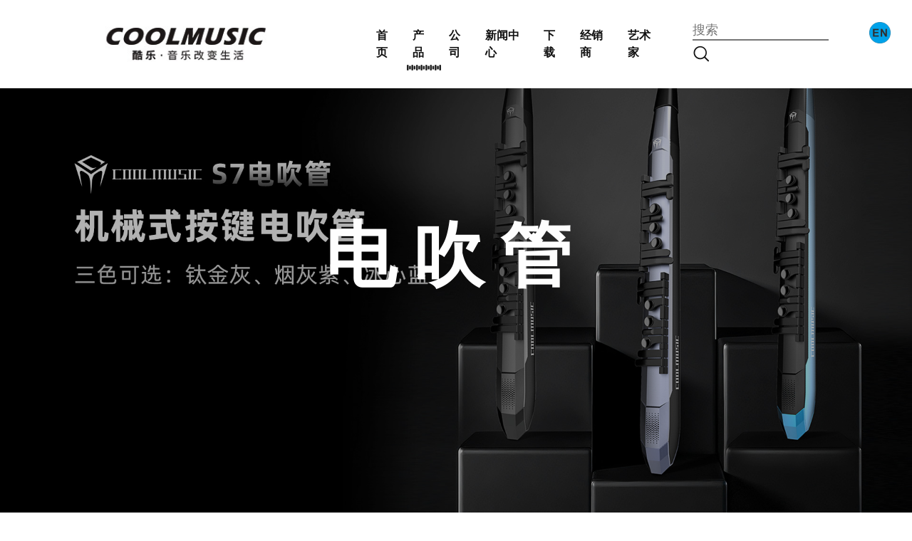

--- FILE ---
content_type: text/html; charset=utf-8
request_url: https://www.cool-music.cn/lists/62.html
body_size: 3700
content:
<!DOCTYPE html>
<html lang="en">
<head>
	<meta charset="UTF-8">
	<meta name="viewport" content="width=device-width, initial-scale=1.0">
	<meta name="author" content="GEEKE|http://www.geekeweb.com/">
	<title>电吹管 - 酷乐科技有限公司	</title>
	<meta name="keywords" content="酷乐科技有限公司" />
	<meta name="description" content="酷乐科技有限公司" />
	<link rel="stylesheet" href="/public/static/modules/cms/css/bootstrap.css">
	<link rel="stylesheet" href="/public/static/modules/cms/css/animate.min.css">
	<link rel="stylesheet" href="/public/static/modules/cms/css/swiper.min.css">
	

	<link rel="stylesheet" href="/public/static/modules/cms/css/style.css?v=3">
	<link rel="stylesheet" href="/public/static/modules/cms/font/iconfont.css">


</head>
<body>

<header class="header m_nav">
	<div class="container1700  in-nav">
		<div class="  nav-bar-width">
			<nav class="navbar navbar-expand-lg navbar-light ">

								<a title="" class="navbar-brand" href="/">
					<img src="/cn/public/uploads/images/20210929/b321ad8f0c646f09d6bbc8611d6fe89f.jpg" alt="LOGO" class="img-fluid">
				</a>
				

				<button class="navbar-toggler" type="button" data-toggle="collapse" data-target="#navbarContent"
						aria-controls="navbarSupportedContent" aria-expanded="false" aria-label="Toggle navigation">
					<span class="navbar-toggler-icon"></span>
				</button>
				<div class="collapse navbar-collapse " id="navbarContent">
					<ul class="navbar-nav">
						<li class="nav-item   px-xl-4  mynav-item">
							<a title="Home" class="nav-link " href="/">首页</a>
						</li>

												<li class="nav-item  active  px-xl-4 mynav-item">
							<a title="产品" class="nav-link "  href="javascript:;" >
								产品							</a>

														<div class="ul_item">

								<ul>


																		<li><a href="/lists/51.html">音响</a>
										<ol>

																						<li><a href="/lists/51.html ">弹唱音箱 <i
													class="iconfont icon-youjiantoubeifen3"></i></a></li>
																						<li><a href="/lists/52.html ">电鼓音箱 <i
													class="iconfont icon-youjiantoubeifen3"></i></a></li>
																						<li><a href="/lists/53.html ">电吉他音箱 <i
													class="iconfont icon-youjiantoubeifen3"></i></a></li>
																						<li><a href="/lists/54.html ">综合音箱 <i
													class="iconfont icon-youjiantoubeifen3"></i></a></li>
																						<li><a href="/lists/55.html ">贝斯音箱 <i
													class="iconfont icon-youjiantoubeifen3"></i></a></li>
																						

										</ol>
									</li>
																		<li><a href="/lists/61.html">乐器</a>
										<ol>

																						<li><a href="/lists/61.html ">电鼓 <i
													class="iconfont icon-youjiantoubeifen3"></i></a></li>
																						<li><a href="/lists/62.html ">电吹管 <i
													class="iconfont icon-youjiantoubeifen3"></i></a></li>
																						<li><a href="/lists/82.html ">折叠钢琴 <i
													class="iconfont icon-youjiantoubeifen3"></i></a></li>
																						

										</ol>
									</li>
																		<li><a href="/lists/56.html">效果器</a>
										<ol>

																						<li><a href="/lists/56.html ">数字效果器 <i
													class="iconfont icon-youjiantoubeifen3"></i></a></li>
																						<li><a href="/lists/57.html ">模拟效果器 <i
													class="iconfont icon-youjiantoubeifen3"></i></a></li>
																						

										</ol>
									</li>
																		<li><a href="/lists/59.html">配件</a>
										<ol>

																						<li><a href="https://www.cool-music.cn/lists/59.html ">音频线 <i
													class="iconfont icon-youjiantoubeifen3"></i></a></li>
																						<li><a href="/lists/60.html ">话筒 <i
													class="iconfont icon-youjiantoubeifen3"></i></a></li>
																						

										</ol>
									</li>
																		

								</ul>

							</div>


							

						</li>

												<li class="nav-item  px-xl-4 mynav-item">
							<a title="公司" class="nav-link " href="/lists/2.html">
								公司							</a>

							

						</li>

												<li class="nav-item  px-xl-4 mynav-item">
							<a title="新闻中心" class="nav-link " href="/lists/3.html">
								新闻中心							</a>

							

						</li>

												<li class="nav-item  px-xl-4 mynav-item">
							<a title="下载" class="nav-link " href="/lists/27.html">
								下载							</a>

							

						</li>

												<li class="nav-item  px-xl-4 mynav-item">
							<a title="经销商" class="nav-link " href="/lists/77.html">
								经销商							</a>

							

						</li>

												<li class="nav-item  px-xl-4 mynav-item">
							<a title="艺术家" class="nav-link " href="/lists/80.html">
								艺术家							</a>

							

						</li>

												

					</ul>


					<div class="nav-icon">
						<ul>
							<li class="search-li">

								<form action="/search.html" method="get" id="search_form">
									<div class="search-input">
										<input type="text" placeholder="搜索"  name="keyword"  onfocus="if(this.value==defaultValue)this.value=''"  onblur="if(this.value=='')this.value=defaultValue">
										<i class="iconfont icon-sousuo " onclick="document:search_form.submit();"></i>
									</div>

								</form>


							</li>

							<li><a href="//coolmusic-tech.com/"><img  src="/public/static/modules/cms/images/en-icon.png" style="width: 30px"></a></li>

						</ul>
					</div>


				</div>
			</nav>
		</div>

	</div>
</header>


<style>
    .sub-title {
         position: relative;
        width: 100%;
        z-index: 99;
    }

    .sticky1 {
        top: 102px;
        position: fixed;

    }

    @media (max-width: 767px) and (min-width: 300px) {
        .sub-title {
            position: relative;
            /*position: absolute;*/
            /*top: 100%;*/
            /*left: 50%;*/
            /*transform: translateX(-50%);*/
            width: 100%;
            z-index: 99;
        }

        .sticky1 {
             top: 125px;
            position: fixed;

        }
    }
</style>

<section class="banner-item">
    <div class="img">
        <img src="/public/uploads/images/20250731/cf5d48605e8cb574f88cdd7f2091d503.jpg" width="100%" alt="" class="img-fluid">
        <div class="txt">
           <h5 class=" animated fadeInUp" style="visibility: visible; animation-delay: .8s; animation-name: fadeInUp;">电吹管</h5>
        </div>
        
    </div>
</section>


<section class="banner-item" >
    
   
    <div class="" >
       
       <a href="https://www.coolmusic-tech.com.cn/shows/61/90.html">
       <!-- <div class="img2">-->
       <!--     <img src="/public/uploads/images/20250731/cf5d48605e8cb574f88cdd7f2091d503.jpg" width="100%" alt="电吹管" class="img-fluid" >-->
       <!--     <div class="txt">-->
                
       <!--     </div>-->
            
       <!--</div>-->
       </a>
        <section class="sub-title">
            <div class="container1400">
                <ul>
        
                                        <li><a href="/lists/61.html"   id="pro-1">电鼓</a></li>
                                        <li><a href="/lists/62.html"   class="active"  id="pro-1">电吹管</a></li>
                                        <li><a href="/lists/82.html"   id="pro-1">折叠钢琴</a></li>
                                        
                </ul>
            </div>
        </section>
    </div>
</section>

<!-- container - start -->
<!--<section class="sub-title">-->
<!--    <div class="container1400">-->
<!--        <ul>-->

<!--            -->
<!--            -->
<!--            <li><a href="/lists/61.html"   id="pro-1">电鼓</a></li>-->
<!--            -->
<!--            <li><a href="/lists/62.html"   class="active"  id="pro-1">电吹管</a></li>-->
<!--            -->
<!--            <li><a href="/lists/82.html"   id="pro-1">折叠钢琴</a></li>-->
<!--            -->
<!--            -->
<!--        </ul>-->
<!--    </div>-->
<!--</section>-->



<section class="pro-list">
    <div class="container1400">
        <ul>


                        <li class="pro-1">
                <div class="box">
                    <div class="list">
                        <div class="left">
                            <h5>S7电吹管</h5>
                            <p>型号:S7

音色数量：68个（可更新扩充）

充电方式:Type-c

电池类别:锂聚合物电池2600mAh

传感器:气压传感器、技巧控制器

工作时长:6小时

MIDI接口：五芯MIDI、USB MIDI、蓝牙MIDI

音频接口:3.5mm耳机输出、6.35mm音频输出

扬 声 器：5W高解析声学扬声器

配件：以S7配件清单为准

尺寸:620*65*55(mm)

重量:600g（含吹嘴盖）

零售价:4500元
</p>
                            <div class="btn-a">
                                    <a href="/shows/62/113.html">探索更多</a>
                            </div>
                        </div>
                        <div class="right">
                            <div class="img">
                                <img src="/public/uploads/images/20250731/cf5d48605e8cb574f88cdd7f2091d503.jpg" width="100%" alt="S7电吹管" class="img-fluid">
                            </div>
                        </div>
                    </div>
                </div>
            </li>
            
                        

        </ul>
    </div>
</section>



<!-- container - end  -->


<footer>
	<div class="container1400">
		<div class="list">
			<div class="left">
				<ul class="footer-ul">
					<li>产品
						<ul class="sub-ul">
														<li><a href="/lists/51.html">音响</a></li>
														<li><a href="/lists/61.html">乐器</a></li>
														<li><a href="/lists/56.html">效果器</a></li>
														<li><a href="/lists/59.html">配件</a></li>
														
						</ul>
					</li>
					<li>公司
						<ul class="sub-ul">
							<li><a href="/lists/2.html">公司简介</a></li>
							<li><a href="/lists/2.html">重要课程</a></li>
							<li><a href="/lists/2.html">联系我们</a></li>
							<li><a href="/lists/2.html">商业合作</a></li>
							<li><a href="/lists/3.html">新闻中心</a></li>
						</ul>
					</li>
					<li>下载
						<ul class="sub-ul">
														<li><a href="/lists/27.html">下载</a></li>
														
						</ul>
					</li>
				</ul>
			</div>
			<div class="right">
				<div class="box">
					<h5>社区</h5>
					<ul>
						<li><a href="javascript:;"><img src="/public/static/modules/cms/images/icon-1.png" alt=""></a></li>
						<li><a href="javascript:;"><img src="/public/static/modules/cms/images/icon-2.png" alt=""></a></li>
						<li><a href="javascript:;"><img src="/public/static/modules/cms/images/icon-3.png" alt=""></a></li>
						<li><a href="javascript:;"><img src="/public/static/modules/cms/images/icon-4.png" alt=""></a></li>
					</ul>
					<div class="input">
						<form method="post" action="/formguide/index/post.html" id="emailsubmit">
							<input type="hidden" name="__token__" value="18f6fa17148a34a35655ec657bd95049" />							<input type="hidden" name="id" value="5" />
							<input type="text"  name="modelField[email]" placeholder="输入电子邮件地址">
							<div class="img">
								<a href="javascript:;"  onclick="document:emailsubmit.submit();"><img src="/public/static/modules/cms/images/input.jpg" alt="" class="img-fluid"></a>
							</div>
						</form>
					</div>
					<p>是的，我想接收新闻和产品电子邮件。阅读我们的隐私政策</p>
				</div>
			</div>
		</div>

		<div class="footer-bottom">
			<p>©2013-2020酷乐音乐有限公司。保留所有权利。 <a href="https://beian.miit.gov.cn/" target="_blank">粤ICP备2024252905号</a></p>
			<p><a href="http://www.qmhlw.com/" target="_blank">企猫互联网</a></p>
		</div>

	</div>
</footer>


<script src="/public/static/modules/cms/js/jquery.min.js"></script>
<script src="/public/static/modules/cms/js/bootstrap.bundle.js"></script>
<script src="/public/static/modules/cms/js/headroom.min.js"></script>
<script src="/public/static/modules/cms/js/jQuery.headroom.min.js"></script>
<script src="/public/static/modules/cms/js/swiper.animate.min.js"></script>
<script src="/public/static/modules/cms/js/swiper.min.js"></script>
<script src="/public/static/modules/cms/js/main.js"></script>


<script>
    var swiperBanner = new Swiper('.swiper-container-banner', {
        slidesPerView: 1,

        loop: true,
        pagination: {
            el: '.swiper-pagination-banner',
            clickable: true,
        },
        navigation: {
            nextEl: '.swiper-button-next-banner',
            prevEl: '.swiper-button-prev-banner',
        },
    });
</script>

<script>

</script>


<script>
    $(function() {
        //判断屏幕宽度
        var winWide = window.screen.width; //获取当前屏幕分辨率

        var wideScreen = false;
        if (winWide <= 500) { //1024及以下分辨率
            //这里写要加载的代码
            window.addEventListener('scroll', function() {
                //获取元素
                var header = document.querySelector(
                        ".sub-title"); //querySelector() 方法返回文档中匹配指定 CSS 选择器的一个元素。
                // 添加类
                header.classList.toggle("sticky1", window.scrollY > 133)

            });

        } else { //大于1024的分辨率
            //这里写要加载的代码
            window.addEventListener('scroll', function() {
                //获取元素
                var header = document.querySelector(
                        ".sub-title"); //querySelector() 方法返回文档中匹配指定 CSS 选择器的一个元素。
                // 添加类
                header.classList.toggle("sticky1", window.scrollY >$(".banner-item").outerHeight()-55-81)
            });

        }

    })
</script>


</body>
</html>


--- FILE ---
content_type: text/css
request_url: https://www.cool-music.cn/public/static/modules/cms/css/style.css?v=3
body_size: 4756
content:
* {
  padding: 0;
  margin: 0;
}
ul {
  list-style: none;
  padding: 0;
  margin: 0;
}
p {
  margin-bottom: 0;
}
a,
a:hover {
  text-decoration: none;
}
h1,
h2,
h3,
h4,
h5,
h6 {
  margin-bottom: 0;
}
.light {
  background: rgba(0, 0, 0, 0.5);
}
.container1200 {
  width: 1200px;
  max-width: 100%;
  margin: 0 auto;
}
.container1400 {
  width: 1400px;
  max-width: 100%;
  margin: 0 auto;
}
.container1700 {
  width: 1700px;
  max-width: 100%;
  margin: 0 auto;
}
.clearfix:after {
  content: "";
  display: block;
  height: 0;
  clear: both;
  visibility: hidden;
}
.clearfix {
  *zoom: 1;
}
.nav_item ul {
  display: flex;
  justify-content: center;
}
.nav_item ul li {
  margin: 0 5px;
}
.nav_item ul li a {
  display: inline-block;
  text-align: center;
  line-height: 44px;
  border: 1px solid #0072C0;
  color: #666;
  font-size: 15px;
  width: 44px;
  height: 44px;
  background: rgba(255, 255, 255, 0);
  border: 1px solid #D4D4D4;
  border-radius: 50%;
}
.nav_item ul li:first-child a {
  width: 102px;
  height: 44px;
  background: rgba(255, 255, 255, 0);
  border: 1px solid #D4D4D4;
  border-radius: 22px;
}
.nav_item ul li:last-child a {
  width: 102px;
  height: 44px;
  background: rgba(255, 255, 255, 0);
  border: 1px solid #D4D4D4;
  border-radius: 22px;
}
.nav_item ul li:hover:first-child a {
  background: #0072C0;
  color: #fff;
}
.nav_item ul li:hover:last-child a {
  background: #0072C0;
  color: #fff;
}
.header {
  padding: 20px 0;
  position: fixed;
  top: 0;
  left: 0;
  width: 100%;
  z-index: 999;
  background: #fff;
}
.header .mynav-item a {
  color: #111 !important;
  text-transform: uppercase;
  font-weight: bold;
}
.header .mynav-item .ul_item {
  padding-top: 40px;
  display: none;
  width: 1920px;
  background: #f9f9f9;
  position: absolute;
  bottom: -280px;
  left: 0%;
  transform: translateX(-46%);
  padding-bottom: 30px;
}
.header .mynav-item .ul_item ul {
  justify-content: center;
  width: 100%;
  display: flex;
}
.header .mynav-item .ul_item ul li {
  padding-right: 30px;
  font-weight: bold;
  text-transform: uppercase;
}
.header .mynav-item .ul_item ul li ol {
  padding-top: 20px;
  list-style: none;
}
.header .mynav-item .ul_item ul li ol li {
  width: 223px;
  padding-bottom: 8px;
}
.header .mynav-item .ul_item ul li ol li a {
  font-weight: normal !important;
  font-size: 14px;
}
.header .mynav-item .ul_item ul li ol li a i {
  display: inline-block;
  float: right;
}
.header .mynav-item:hover .ul_item {
  display: block;
}
.header .navbar {
  padding: 0;
}
.header .navbar .navbar-nav {
  padding-right: 72px;
}
.header .navbar .navbar-nav .mynav-item {
  position: relative;
}
.header .navbar .navbar-nav .mynav-item::before {
  width: 48px;
  height: 8px;
  content: "";
  position: absolute;
  bottom: -5px;
  left: 50%;
  transform: translateX(-50%);
  display: none;
  background: url(../img/subnav.png) no-repeat center;
}
.header .navbar .navbar-nav .mynav-item:hover a {
  color: #333 !important;
}
.header .navbar .navbar-nav .mynav-item:hover::before {
  display: block;
}
.header .navbar .navbar-nav .active::before {
  display: block;
}
.header .nav-icon ul {
  display: flex;
}
.header .nav-icon ul li {
  margin-left: 35px;
}
.header .nav-icon ul li i {
  font-size: 24px;
  color: #111;
}
#navbarContent {
  justify-content: flex-end;
}
.search-input input {
  outline: 0;
  border-top: 0;
  border-left: 0;
  border-right: 0;
}
.search-input input::-webkit-input-placeholder {
  font-size: 18px;
}
.banner {
  padding-top: 81px;
}
.banner .swiper-container-banner .swiper-pagination-bullet {
  width: 3px;
  height: 15px;
  display: inline-block;
  border-radius: 0;
  background: #fff;
  opacity: 0.2;
  animation: myfirst1 1s ease infinite;
  -webkit-animation: myfirst1 1s ease infinite;
}
.banner .swiper-container-banner .swiper-pagination-bullet-active {
  animation: myfirst 2.5s ease infinite;
  -webkit-animation: myfirst 2.5s ease infinite;
  vertical-align: top;
  width: 3px;
  height: 20px;
  display: inline-block;
  border-radius: 0;
  background: #fff;
  opacity: 1;
}
.banner .swiper-container-banner .swiper-pagination-banner {
  bottom: 40px;
  left: 0;
  width: 100%;
  display: flex;
  justify-content: center;
  align-items: center;
  height: 40px;
}
.banner .swiper-container-banner .swiper-button-prev:after,
.banner .swiper-container-banner .swiper-container-rtl .swiper-button-next:after {
  content: 'prev';
  color: #fff;
}
.banner .swiper-container-banner .swiper-button-next:after,
.banner .swiper-container-banner .swiper-container-rtl .swiper-button-prev:after {
  content: 'next';
  color: #fff;
}
.banner .img {
  position: relative;
}
.banner .img .txt {
  text-align: center;
  position: absolute;
  top: 30%;
  left: 50%;
  transform: translate(-50%, -50%);
}
.banner .img .txt h5 {
  font-size: 60px;
  color: #fff;
  font-weight: bold;
  font-family: fangsong;
  letter-spacing: 12px;
}
.banner .img .txt p {
  font-size: 26px;
  color: #fff;
}
.in-1 {
  padding-top: 20px;
}
.in-1 .img {
  position: relative;
}
.in-1 .img::before {
  content: "";
  display: inline-block;
  width: 100%;
  position: absolute;
  height: 100%;
  background: rgba(0, 0, 0, 0.5);
  transition: all 0.8s ease;
}
.in-1 .img:hover::before {
  background: rgba(0, 0, 0, 0.1);
}
.in-2 ul li {
  padding-top: 20px ;
}
.in-2 ul li .list {
  background: #f8f8f8;
  display: flex;
  justify-content: space-between;
  align-items: center;
}
.in-2 ul li .list .left {
  width: 50%;
}
.in-2 ul li .list .left .img {
  overflow: hidden;
}
.in-2 ul li .list .left .img img {
  transition: all 0.9s ease;
}
.in-2 ul li .list .left .img:hover img {
  transform: scale(1.09);
}
.in-2 ul li .list .right {
  width: 50%;
  padding: 50px;
}
.in-2 ul li .list .right .txt h5 {
  font-size: 38px;
  font-weight: bold;
  color: #111;
  padding-bottom: 60px;
}
.in-2 ul li .list .right .txt h6 {
  font-size: 22px;
  color: #555;
  font-weight: bold;
  padding-bottom: 20px;
}
.in-2 ul li .list .right .txt p {
  color: #666;
  line-height: 2;
}
.in-2 ul li .list .right .txt .btn-a {
  padding-top: 40px;
}
.in-2 ul li .list .right .txt .btn-a a {
  font-size: 14px;
  color: #222;
  border-bottom: 1px solid #111;
  display: inline-block;
  text-transform: uppercase;
  font-weight: bold;
}
.in-3 {
  padding: 20px 0;
}
.in-3 .img {
  position: relative;
}
.in-3 .img::before {
  content: "";
  display: inline-block;
  width: 100%;
  position: absolute;
  height: 100%;
  background: rgba(0, 0, 0, 0.5);
  transition: all 0.8s ease;
}
.in-3 .img:hover::before {
  background: rgba(0, 0, 0, 0.1);
}
.in-4 .img {
  position: relative;
}
.in-4 .img .txt {
  text-align: center;
  position: absolute;
  top: 50%;
  left: 50%;
  transform: translate(-50%, -50%);
}
.in-4 .img .txt h5 {
  font-size: 36px;
  color: #fff;
  font-weight: bold;
  text-transform: uppercase;
  padding-bottom: 20px;
}
.in-4 .img .txt p {
  color: #fff;
  text-transform: uppercase;
  line-height: 2;
}
.in-4 .img .txt .btn-a {
  padding-top: 20px;
}
.in-4 .img .txt .btn-a a {
  text-transform: uppercase;
  color: #fff;
  border-bottom: 1px solid #fff;
  padding-bottom: 4px;
}
.in-4 .img::before {
  content: "";
  display: inline-block;
  width: 100%;
  height: 100%;
  position: absolute;
  top: 0;
  left: 0;
  background: rgba(0, 0, 0, 0.5);
  transition: all 0.7s ease;
}
.in-4 .img:hover::before {
  background: rgba(0, 0, 0, 0.1);
}
.in-5 .title {
  padding-top: 97px;
  padding-bottom: 44px;
  text-align: center;
}
.in-5 .title h5 {
  font-size: 34px;
  color: #222;
  font-weight: bold;
}
.in-5 .list .right{
    display: none;
}
.in-5 .list {
  padding-bottom: 67px;
  display: flex;
  justify-content: space-between;
}
.in-5 .list .left {
  width: 50%;
}
.in-5 .list .left ul {
  display: flex;
  justify-content: space-between;
  flex-wrap: wrap;
}
.in-5 .list .left ul li {
  margin-bottom: 20px;
  width: 33.3333%;
}
.in-5 .list .left ul li .box {
  text-align: center;
  overflow: hidden;
  position: relative;
}
.in-5 .list .left ul li .box .video-box{
    height: 150px;
}
.in-5 .list .left ul li .box p{
    padding-top: 8px;

 
    text-transform: capitalize;
}

.in-5 .list .right  .box p{
    padding-top: 13px;
    text-align: center;

    text-transform: capitalize;
}
.in-5 .list .left ul li .box img {
  transition: all 0.9s ease;
}
.in-5 .list .left ul li .box .img {
  position: absolute;
  top: 50%;
  left: 50%;
  transform: translate(-50%, -50%);
}
.in-5 .list .left ul li .box .img img {
  transition: all 0.9s ease;
}
.in-5 .list .left ul li .box:hover img {
  transform: scale(1.09);
}
.in-5 .list .left ul li .box:hover .img img {
  transform: rotateX(180deg);
}
.in-5 .list .right .box {
  position: relative;
  overflow: hidden;
}
.in-5 .list .right .box .pic{
    overflow: hidden;
}
.in-5 .list .right .box .pic>img{
    height: 346px;
}
.in-5 .list .right .box img {
  transition: all 0.9s ease;
}
.in-5 .list .right .box .img {
  position: absolute;
  top: 50%;
  left: 50%;
  transform: translate(-50%, -50%);
}
.in-5 .list .right .box .img img {
  transition: all 0.9s ease;
}
.in-5 .list .right .box:hover img {
  transform: scale(1.09);
}
.in-5 .list .right .box:hover .img img {
  transform: rotateX(180deg);
}
footer {
  background: #000;
}
footer .list {
  padding-top: 50px;
  padding-bottom: 40px;
  display: flex;
  justify-content: space-between;
}
footer .list .left {
  width: 50%;
}
footer .list .left .footer-ul {
  display: flex;
  justify-content: space-between;
}
footer .list .left .footer-ul li {
  color: #fff;
  text-transform: uppercase;
  font-weight: bold;
}
footer .list .left .footer-ul li .sub-ul {
  padding-top: 25px;
}
footer .list .left .footer-ul li .sub-ul li {
  padding-bottom: 5px;
}
footer .list .left .footer-ul li .sub-ul li a {
  color: #777;
  font-size: 14px;
  font-weight: normal;
  text-transform: capitalize;
  transition: all 0.5s ease;
  display: inline-block;
}
footer .list .left .footer-ul li .sub-ul li:hover a {
  transform: translateX(10px);
  color: #fff;
}
footer .list .right {
  width: 50%;
}
footer .list .right h5 {
  color: #fff;
  font-weight: bold;
  text-transform: uppercase;
  text-align: right;
}
footer .list .right ul {
  justify-content: flex-end;
  padding: 30px 0;
  display: flex;
}
footer .list .right ul li {
  margin-left: 30px;
}
footer .list .right ul li img {
  transition: all 0.9s ease;
}
footer .list .right ul li:hover img {
  transform: rotate(360deg);
}
footer .list .right .input {
  position: relative;
  text-align: right;
}
footer .list .right .input input {
  outline: 0;
  width: 62%;
  height: 48px;
  background: #FFFFFF;
  padding-left: 20px;
}
footer .list .right .input .img {
  position: absolute;
  top: 1px;
  right: 0;
}
footer .list .right p {
  text-align: right;
  color: #777;
  font-size: 14px;
  padding-top: 10px;
}
footer .footer-bottom {
  border-top: 1px solid #333;
  padding: 20px 0;
  display: flex;
  justify-content: space-between;
  align-items: center;
}
footer .footer-bottom p {
  font-size: 14px;
  color: #444;
}
footer .footer-bottom p a {
  font-size: 14px;
  color: #444;
}
.banner-item {
  /*padding-top: 81px;*/
}
.banner-item .img {
  position: relative;

}
.banner-item .img .txt {
  text-align: center;
  position: absolute;
  top: 50%;
  left: 50%;
  transform: translate(-50%, -50%);
}
.banner-item .img .txt h5 {
  font-size: 100px;
  color: #fff;
  font-family: fangsong;
  font-weight: bold;
  letter-spacing: 23px;
}
.banner-item .img .txt h6 {
  font-size: 40px;
  color: #fff;
  letter-spacing: 3px;
}
.banner-item .img .txt p {
  padding-top: 20px;
  color: #999;
  font-size: 26px;
}
.banner-item .img::before {
  content: "";
  display: inline-block;
  position: absolute;
  top: 0;
  left: 0;
  width: 100%;
  height: 100%;
  background: rgba(0, 0, 0, 0.3);
  transition: all 0.8s ease-in;
}
.banner-item .img:hover::before {
  background: rgba(0, 0, 0, 0.1);
}
.banner-item .img2 {
  position: relative;
  overflow: hidden;
}
.banner-item .img2 .txt {
  text-align: center;
  position: absolute;
  top: 50%;
  left: 50%;
  transform: translate(-50%, -50%);
}
.banner-item .img2 .txt h5 {
  font-size: 100px;
  color: #fff;
  font-family: fangsong;
  font-weight: bold;
  letter-spacing: 23px;
}
.banner-item .img2 .txt h6 {
  font-size: 40px;
  color: #fff;
  letter-spacing: 3px;
}
.banner-item .img2 .txt p {
  padding-top: 20px;
  color: #999;
  font-size: 26px;
}
.banner-item .img2::before {
  content: "";
  display: inline-block;
  position: absolute;
  top: 0;
  left: 0;
  width: 100%;
  height: 100%;
  background: rgba(0, 0, 0, 0.5);
  transition: all 0.4s ease-in;
}
.banner-item .img2:hover::before {
  background: rgba(0, 0, 0, 0.1);
}
.sub-title {
  background: #333333;
}
.sub-title .list {
  display: flex;
  align-items: center;
  justify-content: space-between;
}
.sub-title .list p {
  font-size: 34px;
  font-weight: bold;
  color: #fff;
}
.sub-title ul {
  display: flex;
    padding-top: 16px;
    padding-bottom: 12px;
}
.sub-title ul li {
  cursor: pointer;
  padding-right: 40px;
}
.sub-title ul li a {
  font-size: 18px;
  color: #fff;
}
.sub-title ul li .active {
  border-bottom: 2px solid #fff;
  padding-bottom: 10px;
}
.sub-title ul li:hover a {
  color: #fff;
}
.pro-list {
  padding-top: 80px;
}
.pro-list ul li {
  padding: 60px 0;
  border-bottom: 1px solid #eaeaea;
}
.pro-list ul li .box .list {
  display: flex;
  justify-content: space-between;
  align-items: center;
}
.pro-list ul li .box .list .left {
  padding: 50px;
  width: 55%;
}
.pro-list ul li .box .list .left h5 {
  color: #111;
  font-size: 38px;
  font-weight: bold;
  padding-bottom: 55px;
}
.pro-list ul li .box .list .left p {
  color: #666;
  line-height: 2;
}
.pro-list ul li .box .list .left .btn-a {
  padding-top: 50px;
}
.pro-list ul li .box .list .left .btn-a a {
  display: inline-block;
  font-size: 14px;
  color: #222;
  font-weight: bold;
  border-bottom: 1px solid #000;
  padding-bottom: 5px;
}
.pro-list ul li .box .list .right {
  width: 35%;
}
.pro-list ul li .box .list .right .img {
  padding: 30px;
  overflow: hidden;
}
.pro-list ul li .box .list .right .img img {
  transition: all 0.9s ease;
}
.pro-list ul li .box .list .right .img:hover img {
  transform: scale(1.09);
}
.news-list {
  padding-top: 80px;
  padding-bottom: 50px;
}
.news-list ul {
  margin-left: -3%;
}
.news-list ul li {
  float: left;
  margin-left: 3%;
  margin-bottom: 3%;
  width: 30.3333%;
}
.news-list ul li .box .img {
  position: relative;
  overflow: hidden;
}
.news-list ul li .box .img img {
  transition: all 0.6s ease;
}
.news-list ul li .box .img .video-btn {
  position: absolute;
  top: 50%;
  left: 50%;
  transform: translate(-50%, -50%);
}
.news-list ul li .box .text {
  padding-top: 10px;
}
.news-list ul li .box .text span {
  color: #555;
  padding-top: 20px;
  display: inline-block;
}
.news-list ul li .box .text h5 {
  color: #222;
  font-weight: bold;
  font-size: 24px;
  padding: 10px 0;
  text-transform: uppercase;
  line-height: 1.4;
  height: 70px;
}
.news-list ul li .box .text p {
  color: #555;
  line-height: 2;
  text-align: justify;
  padding-top: 30px;
}
.news-list ul li .box .text .btn-a {
  padding-top: 20px;
}
.news-list ul li .box .text .btn-a a {
  font-size: 14px;
  color: #222;
  display: inline-block;
  border-bottom: 1px solid #000;
}
.news-list ul li:hover .box .img img {
  transform: scale(1.09);
}
.news-list ul li:hover .box .text span {
  color: #999;
}
.news-list ul li:hover .box .text h5 {
  color: #999;
}
.news-list ul li:hover .box .text p {
  color: #999;
}
.news-list ul li:hover .box .text .btn-a a {
  color: #999;
}
.news-list .more-btn {
  text-align: center;
  padding: 40px 0;
}
.news-list .more-btn a {
  display: inline-block;
  width: 183px;
  height: 55px;
  background: rgba(0, 0, 0, 0);
  border: 1px solid #666666;
  border-radius: 28px;
  color: #333;
  text-align: center;
  line-height: 55px;
}
.news-list .more-btn a:hover {
  background: #000;
  color: #fff;
}
.download-list {
  padding-bottom: 80px;
}
.download-list .download-1 {
  padding-top: 50px;
}
.download-list .download-1 h5 {
  font-size: 24px;
  color: #222;
  padding-bottom: 20px;
}
.download-list .download-1 ul {
  padding-bottom: 20px;
  border-bottom: 1px solid #ececec;
  display: flex;
  flex-wrap: wrap;
  justify-content: space-between;
}
.download-list .download-1 ul li {
  padding: 5px 15px;
  width: 43%;
}
.download-list .download-1 ul li .box {
  display: flex;
  justify-content: space-between;
  align-items: center;
}
.download-list .download-1 ul li .box p {
  color: #444;
}
.download-list .download-1 ul li .box i {
  color: #666;
  font-size: 24px;
}
.download-list .download-1 ul li:hover {
  background: #f9f9f9;
}
.download-list .download-1 ul li:hover i {
  color: #000;
  font-size: 24px;
}
.news-detail {
  padding: 80px 0;
}
.news-detail .title {
  padding-bottom: 30px;
  border-bottom: 1px solid #e9e9e9;
}
.news-detail .title h5 {
  font-size: 36px;
  color: #222;
  font-weight: bold;
  text-align: center;
  text-transform: uppercase;
}
.news-detail .title .subtitle {
  display: flex;
  justify-content: space-around;
}
.news-detail .title .subtitle p {
  color: #888;
}
.news-detail .list h5 {
  font-size: 18px;
  color: #333;
  font-weight: bold;
  padding-top: 50px ;
}
.news-detail .list p {
  color: #666;
  padding-top: 5px;
}
.news-detail .img {
  margin-top: 30px ;
  overflow: hidden;
}
.news-detail .img img {
  transition: all 0.9s ease;
}
.news-detail p {
  padding-top: 40px;
}
.news-detail .img:hover img {
  transform: scale(1.09);
}
.pro-detail .list {
  padding-bottom: 100px;
}
.pro-detail .list .box {
  padding-top: 100px;
}
.pro-detail .list .box .txt {
  text-align: center;
}
.pro-detail .list .box .txt h5 {
  font-size: 36px;
  font-weight: bold;
  color: #222;
  padding-bottom: 30px;
}
.pro-detail .list .box .txt p {
  font-size: 16px;
  color: #444;
  line-height: 2;
  padding: 0 80px;
}
.pro-detail .list .box .img {
  text-align: center;
  padding-top: 60px ;
  overflow: hidden;
}
.pro-detail .list .box .img img {
  transition: all 0.9s ease;
}
.pro-detail .list .box .img:hover img {
  transform: scale(1.09);
}
.pro-detail .more-img {
  padding-top: 80px;
  text-align: center;
}
.pro-detail .more-img .gallery-thumbs {
  width: 600px;
  padding: 50px 20px !important;
}
.pro-detail .more-img .gallery-thumbs .swiper-button-next:after,
.pro-detail .more-img .gallery-thumbs .swiper-container-rtl .swiper-button-prev:after {
  content: 'next';
  color: #000;
  font-size: 17px;
}
.pro-detail .more-img .gallery-thumbs .swiper-button-next,
.pro-detail .more-img .gallery-thumbs .swiper-container-rtl .swiper-button-prev {
  right: 0px;
  left: auto;
}
.pro-detail .more-img .gallery-thumbs .swiper-slide-visible {
  padding: 10px ;
  margin: 10px;
}
.pro-detail .more-img .gallery-thumbs .swiper-slide-thumb-active {
  border: 1px solid #ddd;
  padding: 10px ;
  margin: 10px;
}
.pro-detail .more-img .gallery-thumbs .swiper-button-prev,
.pro-detail .more-img .gallery-thumbs .swiper-container-rtl .swiper-button-next {
  left: 0px;
  right: auto;
}
.pro-detail .more-img .gallery-thumbs .swiper-button-prev:after,
.pro-detail .more-img .gallery-thumbs .swiper-container-rtl .swiper-button-next:after {
  content: 'prev';
  color: #000;
  font-size: 17px;
}
.pro-detail .item {
  padding-bottom: 80px;
}
.pro-detail .item .title {
  padding-top: 50px;
}
.pro-detail .item .title h5 {
  font-size: 30px;
  color: #333;
  padding-bottom: 30px;
}
.pro-detail .item .item-list ul li {
  padding-left: 10px;
  margin-bottom: 2px;
}
.pro-detail .item .item-list ul li .box {
  padding: 8px 0;
  display: flex;
  align-items: center;
}
.pro-detail .item .item-list ul li .box h6 {
  width: 300px;
  color: #333;
}
.pro-detail .item .item-list ul li .box p {
  color: #333;
}
.pro-detail .item .item-list ul li:nth-child(2n-1) {
  background: #f9f9f9;
}
.pro-detail .item .item-list2 ul li {
  padding-left: 10px;
  margin-bottom: 2px;
}
.pro-detail .item .item-list2 ul li .box {
  padding: 8px 0;
  display: flex;
  align-items: center;
  justify-content: space-between;
}
.pro-detail .item .item-list2 ul li .box h6 {
  width: 300px;
  color: #333;
}
.pro-detail .item .item-list2 ul li .box p a {
  color: #333;
}
.pro-detail .item .item-list2 ul li .box p a i {
  display: inline-block;
  padding: 0 15px;
}
.pro-detail .item .item-list2 ul li:nth-child(2n-1) {
  background: #f9f9f9;
}
.about-1 .list {
  padding-top: 100px;
  display: flex;
  justify-content: space-between;
}
.about-1 .list .left {
  width: 50%;
}
.about-1 .list .left .text h5 {
  font-size: 36px;
  color: #222;
  text-transform: uppercase;
  font-weight: bold;
  padding-bottom: 30px;
}
.about-1 .list .left .text p {
  line-height: 2;
  text-align: justify;
  color: #222;
  word-break: break-all;
}
.about-1 .list .right .img {
  overflow: hidden;
  padding: 20px;
}
.about-1 .list .right .img img {
  transition: all 0.9s ease;
}
.about-1 .list .right .img:hover img {
  transform: scale(1.1);
}
.about-2 .list {
  padding-top: 90px;
}
.about-2 .list .title h5 {
  text-align: center;
  font-size: 36px;
  color: #222;
  text-transform: uppercase;
  padding-bottom: 40px;
  font-weight: bold;
}
.about-2 .list .item ul li {
  padding: 60px;
}
.about-2 .list .item ul li .box {
  display: flex;
  justify-content: space-between;
  align-items: center;
}
.about-2 .list .item ul li .box .left h6 {
  font-size: 26px;
  color: #333;
}
.about-2 .list .item ul li .box .right p {
  color: #333;
  padding-bottom: 5px;
}
.about-3 {
  padding-top: 50px;
  padding-bottom: 100px;
}
.about-3 #container{
      height: 400px;
  }
@media (max-width: 1400px){
  .pro-list {
    padding-top: 20px;
  }
  .pro-list ul li {
    padding: 20px 0;
    border-bottom: 1px solid #eaeaea;
  }
  .header {
    padding: 30px;
  }
  .header .navbar .navbar-nav {
    padding-right: 0px;
  }
  .mynav-item {
    padding: 0 2px !important;
  }
  .news-list {
    padding: 30px;
  }
  .container1400 {
    width: 1400px;
    max-width: 100%;
    margin: 0 auto;
    padding: 30px;
  }
  .news-detail {
    padding: 30px;
  }
  .sub-title ul {
    display: flex;
    padding: 0;
  }
  .in-5 .list {
    flex-wrap: wrap;
  }
  .in-5 .list .left {
    width: 100%;
  }
  .in-5 .list .right .box .pic>img{
      height: auto;
  }
  .in-5 .list .right {
    margin: 0 auto;
  }
  .in-5 .list .left ul li {
    margin-bottom: 20px;
    width: 31.3333%;
  }
}
@media (max-width: 1199px){
    .pro-detail .list .box{
        padding-top: 0;
    }
    .in-5 .list .right .box .pic>img{
        height: auto;
    }
  .header .navbar .navbar-nav {
    padding-right: 0px;
  }
  .about-1 .list {
    padding-top: 30px;
    flex-wrap: wrap;
  }
  .pro-list {
    padding-top: 20px;
  }
  .pro-list ul li {
    padding: 20px 0;
    border-bottom: 1px solid #eaeaea;
  }
  .about-1 .list .left {
    width: 100%;
  }
  .about-1 .list .right {
    margin: 30px auto;
  }
  .about-2 .list {
    padding-top: 20px;
  }
  .header {
    padding: 30px;
  }
  .header .nav-icon ul li {
    margin-left: 20px;
  }
  .news-list {
    padding: 30px;
  }
  .container1400 {
    width: 1400px;
    max-width: 100%;
    margin: 0 auto;
    padding: 30px;
    overflow-x: scroll;
  }
  .sub-title ul {
    display: flex;
    padding: 0;
  }
  .news-detail {
    padding: 30px;
  }
  .in-5 .list {
    flex-wrap: wrap;
  }
  .in-5 .list .left {
    width: 100%;
  }
  .in-5 .list .right {
    margin: 0 auto;
  }
  .in-5 .list .left ul li {
    margin-bottom: 20px;
    width: 31.3333%;
  }
}
@media (max-width: 991px){
    .banner-item .img .txt h5{
        letter-spacing: 6px;
        font-size: 30px!important;
    }
    .in-5 .list .right .box .pic>img{
        height: auto;
    }
  .header .nav-icon ul li {
    margin-left: 0px;
    margin-right: 20px;
  }
  .header {
    padding: 30px;
  }
  .news-list {
    padding: 30px;
  }
  .pro-list {
    padding-top: 20px;
  }
  .pro-list ul li {
    padding: 20px 0;
    border-bottom: 1px solid #eaeaea;
  }
  .pro-list ul li .box .list .left {
    padding: 0px;
    width: 55%;
  }
  .pro-list ul li .box .list .left h5 {
    color: #111;
    font-size: 38px;
    font-weight: bold;
    padding-bottom: 15px;
    padding-top: 20px;
  }
  .about-1{
      padding-top: 30px;
  }
  .container1400 {
    width: 1400px;
    max-width: 100%;
    margin: 0 auto;
    padding: 0 10px;
    /*box-sizing: border-conent;*/
  }
  .news-list ul li {
    float: left;
    margin-left: 3%;
    margin-bottom: 3%;
    width: 46.9%;
  }
  .banner-item {
    padding-top: 100px;
  }
  /*.banner-item .img img {*/
  /*  height: 350px;*/
  /*}*/
  .news-detail {
    padding: 30px;
  }
  .sub-title ul {
    display: block!important;
    padding: 0;
    white-space: nowrap;
  }
  .sub-title ul li{
      display: inline-block;
  }
  .pro-detail .list .box .img img{
      width: 100%;
  }
  
  .banner-item .img .txt {
    width: 100%;
  }
  .about-1 .list {
    padding-top: 30px;
    flex-wrap: wrap;
  }
  .about-1 .list .left {
    width: 100%;
  }
  .about-1 .list .right {
    margin: 30px auto;
  }
  .about-2 .list {
    padding-top: 20px;
  }
  .in-5 .list {
    flex-wrap: wrap;
  }
  .in-5 .list .left {
    width: 100%;
  }
  .in-5 .list .right {
    margin: 0 auto;
  }
  .in-5 .list .left ul li {
    margin-bottom: 20px;
    width: 31.3333%;
  }
}
@media (max-width: 767px) {
    .about-3 #container{
        height: 200px;
    }
    .pro-detail .more-img{
        padding-top: 30px;
    }
/*    .banner-item .img img {*/
/*    height: 350px;*/
/*}*/
.banner-item .img1 img{
    height: auto!important;
}
    .in-5 .list .right .box .pic>img{
        height: auto;
    }
    
        
           .pro-list ul li:nth-child(2n) .list{
    flex-direction: column-reverse;

        
    }
    
        .in-5 .list .left ul li {
    margin-bottom: 20px;
    width: 48.3333%;
}

    .in-2 ul li:nth-child(2n) .list{
    flex-direction: column-reverse;

        
    }
    
  .in-2 ul li {
    /*padding: 0px;*/
  }
  .in-2 ul li .list .right .txt h5{
      font-size: 22px;
      padding-bottom: 20px;
  }
  .in-5 .title h5{
      font-size: 22px;
  }
  .in-5 .title{
      padding-bottom: 20px;
      padding-top: 15px;
  }
  .download-list .download-1{
      padding-top: 0;
  }
  .about-1 .list .left .text h5,.about-2 .list .title h5{
      font-size: 22px;
  }
  .about-2 .list .item ul li .box .left h6{
      font-size: 18px;
  }
  .pro-list ul li .box .list .left h5,.pro-detail .item .title h5{
      font-size: 22px;
  }
  .in-2 ul li .list {
    flex-wrap: wrap ;
  }
  .in-2 ul li .list .left {
    width: 100% ;
  }
  .in-2 ul li .list .right {
    width: 100% ;
    padding: 30px;
  }
  .banner .img .txt {
    width: 100%;
    text-align: center;
    position: absolute;
    top: 40%;
    left: 50%;
    transform: translate(-50%, -50%);
  }
  .banner .img .txt p{
      font-size: 20px;
  }
  .banner .img .txt h5 {
    font-size: 30px;
    color: #fff;
    font-weight: bold;
    font-family: fangsong;
    letter-spacing: 12px;
  }
  .banner .swiper-container-banner .swiper-slide img {
 
  }
  .in-1 img {

  }
  .in-3 .img img {

  }
  .in-4 .img img {

    
  }
  .in-4 .img .txt h5 {
    font-size: 26px;
    color: #fff;
    font-weight: bold;
    text-transform: uppercase;
    padding-bottom: 20px;
  }
  .in-4 .img .txt {
    width: 100%;
  }
  .in-4 .img .txt p {
    font-size: 12px;
  }
  .in-5 .list {
    flex-wrap: wrap;
    padding: 30px;
  }
  .in-5 .list .left {
    width: 100%;
  }
  footer .list {
    flex-wrap: wrap;
    padding: 30px;
  }
  footer .list .left {
    width: 100%;
  }
  footer .list .right {
    padding-top: 30px;
    width: 100%;
  }
  footer .list .right p {
    text-align: left;
    color: #777;
    font-size: 12px;
    padding-top: 10px;
  }
  footer .list .right h5 {
    color: #fff;
    font-weight: bold;
    text-transform: uppercase;
    text-align: left;
  }
  footer .list .right ul {
    justify-content: flex-start;
    padding: 30px 0;
    display: flex;
  }
  footer .list .right ul li {
    margin-right: 30px;
    margin-left: 0;
  }
  footer .list .right .input {
    position: relative;
    text-align: left;
  }
  footer .list .right .input input {
    outline: 0;
    width: 100%;
    height: 48px;
    background: #FFFFFF;
    padding-left: 20px;
  }
  footer .footer-bottom {
    border-top: 1px solid #333;
    padding: 20px ;
    display: flex;
    justify-content: space-between;
    align-items: center;
  }
  .header {
    padding: 20px;
    position: fixed;
    top: 0;
    left: 0;
    width: 100%;
    z-index: 999;
    background: #fff;
  }
  .header .nav-icon ul li {
    margin-left: 0px;
    margin-right: 35px;
  }
  .header .mynav-item .ul_item {
    display: none;
  }
  .header .mynav-item:hover .ul_item {
      position: static;
    display: block;
    bottom: auto;
    transform: translateX(0);
    width: 100%;
    padding: 20px;
    
  }
  .header .mynav-item .ul_item ul li ol{
      display: none;
  }
  .header .mynav-item .ul_item ul li{
      margin-bottom: 15px;
  }
  .header .mynav-item .ul_item ul{
      flex-direction: column;
    
  }
  .header .navbar .navbar-nav .mynav-item::before {
    bottom: 17px;
  }
  .banner-item .img img {
    height: 200px;
    object-fit: cover;
  }
  .banner-item .img1 img{
    height: auto!important;
}
  
  .banner-item .img .txt h5 {
    font-size: 44px;
  }
  .banner-item .img .txt {
    width: 100%;
    text-align: center;
    position: absolute;
    top: 50%;
    left: 50%;
    transform: translate(-50%, -50%);
  }
  .banner-item .img .txt h6 {
    font-size: 26px;
  }
  .banner-item .img .txt p {
    font-size: 20px;
  }
  .sub-title ul {
    display: flex;
    padding: 10px;
    /*overflow-x: auto;*/
    /*min-width: 462px;*/
    min-width: auto;
  }
  .about-1 .list {
    padding: 0px;
    flex-wrap: wrap;
  }
  .about-1 .list .left {
    width: 100%;
  }
  .about-1 .list .right {
    width: 100%;
  }
  .about-2 .list {
    padding: 0px;
  }
  .about-2 .list .item ul li .box {
    flex-wrap: wrap;
  }
  .about-2 .list .item ul li .box .right {
    padding-top: 30px;
  }
  
  .about-3 .map img {

    padding: 0 30px;
  }
  .about-2 .list .item ul li {
    padding: 40px;
  }
  .sub-title ul li a {
    width: 150px;
    display: inline-block;
  }
  .pro-list ul li .box .list {
      /*padding-top: 100px;*/
    flex-wrap: wrap;
  }
  .pro-list ul li .box .list .left {
    padding: 0;
    width: 100%;
  }
  .pro-list ul li .box .list .right {
    width: 100%;
  }
  .pro-list {
    padding-top: 0px;
  }
  .pro-list ul li {
    padding: 0;
    border-bottom: 1px solid #eaeaea;
  }
  .sub-title .list {
    flex-wrap: wrap;
    display: block;
    text-align: center;
    overflow-x: scroll;
  }
  .sub-title ul li{
      padding-right: 20px;
  }
  .sub-title ul li a{
      width: auto;
  }
  .sub-title .list p {
    font-size: 28px;
    margin: 0 auto;
    padding-top: 20px;
    
  }
  .pro-detail .list {
    padding-bottom: 30px;
    /*padding: 30px;*/
  }
  .pro-detail .list .box .txt p {
    font-size: 16px;
    color: #444;
    line-height: 2;
    padding: 0;
    text-align: justify;
  }
  .pro-detail .more-img .gallery-thumbs {
    /*padding: 50px 30px !important;*/
    width: 100%;
  }
  .pro-detail .item {
    padding: 30px;
  }
  .pro-detail .item .item-list ul li .box p {
    color: #333;
    text-align: right;
  }
  .pro-detail .item .item-list ul li .box {
    padding: 8px 0;
    display: flex;
    align-items: center;
    justify-content: space-between;
  }
  .pro-detail .item .item-list2 ul li .box h6 {
    width: 276px;
    color: #333;
  }
  .news-list ul li .box .text h5{
      font-size: 20px;
  }
  .news-list {
    padding: 0 0px;
    padding-top: 30px;
    padding-bottom: 50px;
  }
  .news-list ul li {
    float: left;
    margin-left: 3%;
    margin-bottom: 10%;
    width: auto;
  }
  .news-detail {
    padding: 30px;
  }
  .news-detail .title h5 {
    font-size: 22px;
    color: #222;
    font-weight: bold;
    text-align: center;
    text-transform: uppercase;
  }
  .download-list .download-1 ul li {
    width: 100%;
  }
  .download-list {
    padding: 30px;
  }
}
@keyframes myfirst {
  0% {
    transform: scale(0.3);
  }
  10% {
    transform: scale(0.5);
  }
  30% {
    transform: scale(0.8);
  }
  50% {
    transform: scale(1);
  }
  70% {
    transform: scale(0.8);
  }
  90% {
    transform: scale(0.5);
  }
  100% {
    transform: scale(0.3);
  }
}
@-webkit-keyframes myfirst {
  /* Safari and Chrome */
  0% {
    transform: scale(0.3);
  }
  10% {
    transform: scale(0.5);
  }
  30% {
    transform: scale(0.8);
  }
  50% {
    transform: scale(1);
  }
  70% {
    transform: scale(0.8);
  }
  90% {
    transform: scale(0.5);
  }
  100% {
    transform: scale(0.3);
  }
}
@keyframes myfirst1 {
  0% {
    transform: scale(0.3);
  }
  30% {
    transform: scale(0.8);
  }
  70% {
    transform: scale(0.8);
  }
  100% {
    transform: scale(0.3);
  }
}
@-webkit-keyframes myfirst1 {
  /* Safari and Chrome */
  0% {
    transform: scale(0.3);
  }
  30% {
    transform: scale(0.8);
  }
  70% {
    transform: scale(0.8);
  }
  100% {
    transform: scale(0.3);
  }
}
@media (max-width: 520px){
    .in-5 .list .left ul li{
        width: 100%;
        margin-bottom: 20px;
    }
    .banner-item .img1 img{
    height: auto!important;
}
  
    .in-5 .list .left ul li video{
        width: 100%!important;
        height: auto!important;
    }
    .in-5 .list .left ul li .box .video-box{
        height: auto;
    }
    .in-5 .list .left ul li .box img{
        width: 100%;
        height: auto;
    }
    .banner-item .img img {
    /*height: 350px;*/
}
.banner-item .img .txt h5 {
    font-size: 44px;
}
.banner-item .img .txt h6 {
    font-size: 26px;
}
.banner-item .img .txt p {
    font-size: 20px;
}
.sub-title .list {
    flex-wrap: wrap;
    display: block;
    text-align: center;
    overflow-x: scroll;
  }
  .sub-title ul li{
      padding-right: 20px;
  }
  .sub-title ul li a{
      width: auto;
  }
   .sub-title ul {
    display: flex;
    padding: 7px 0;
     /*overflow-x: auto;*/
    width: auto;
  }
  .container1700{
      max-width: 100%;
  }
}

--- FILE ---
content_type: text/css
request_url: https://www.cool-music.cn/public/static/modules/cms/font/iconfont.css
body_size: 95
content:
@font-face {
  font-family: "iconfont"; /* Project id 2667048 */
  src: url('iconfont.woff2?t=1626246764921') format('woff2'),
       url('iconfont.woff?t=1626246764921') format('woff'),
       url('iconfont.ttf?t=1626246764921') format('truetype');
}

.iconfont {
  font-family: "iconfont" !important;
  font-size: 16px;
  font-style: normal;
  -webkit-font-smoothing: antialiased;
  -moz-osx-font-smoothing: grayscale;
}

.icon-youjiantoubeifen3:before {
  content: "\e66b";
}

.icon-xiazai:before {
  content: "\e602";
}

.icon-CN:before {
  content: "\e61c";
}

.icon-sousuo:before {
  content: "\e634";
}



--- FILE ---
content_type: text/javascript
request_url: https://www.cool-music.cn/public/static/modules/cms/js/main.js
body_size: 737
content:
/*
* main.js
* (nav)
* */
$(function () {
    $("body").headroom({
        "tolerance": 10,
    });
    if ($(window).width()<991){
        $('.navbar-nav').children('li').each(function (){
            if ($(this).find('.dropdown-menu')){
                $(this).find('.dropdown-toggle').attr('href','javascript:;');
            }
        })
        $('.navbar-nav>li').click(function (){
            $(this).find('.dropdown-menu').toggleClass('dropdown-menu_active');
            $(this).siblings().find('.dropdown-menu').removeClass('dropdown-menu_active');

        });
    }
    $('.city-dropdown .dropdown-menu').hover(function () {
        $('.city-dropdown .btn-secondary').toggleClass('active')
    })

    //Swiper


 
    function goTop() {
        $('html,body').animate({
            scrollTop: 0
        }, 500)
    }
    /*筛选*/
    $('.screen-ul').each(function () {
        if ($(this).find('ul').height()>81){
            $(this).siblings('.screen-more').css({
                'opacity':'1',
                'display':'block'
            })
        }
    })

    $('.screen-more').click(function () {
        $(this).siblings('.screen-ul').toggleClass("addHeight");
    })

    $(document).on("click", "#totop", function(){
        $("html,body").animate({scrollTop: 0});
    });
    $(window).scroll(function(){
        var st = $(document).scrollTop();
        var itop = $("#totop");
        if(st > 400){
            itop.css({display: 'block'});
        }else{
            if (itop.is(":visible")) {
                itop.hide();
            }
        }
    });

    $('.subject-details_content a[href*=#],.subject-details_content area[href*=#]').click(function () {
        if (location.pathname.replace(/^\//, '') == this.pathname.replace(/^\//, '') && location.hostname == this.hostname) {
            var $target = $(this.hash);
            $target = $target.length && $target || $('[name=' + this.hash.slice(1) + ']');
            if ($target.length) {
                var targetOffset = $target.offset().top - 200 + "px";
                $('html,body').animate({
                        scrollTop: targetOffset
                    },
                    500);
                return false;
            }
        }
    });



    $(window).scroll(function(){
        var st = $(document).scrollTop();
        var itop2 = $(".side");
        if(st > 400){
            itop2.css({display: 'block'});
        }else{
            if (itop2.is(":visible")) {
                itop2.hide();
            }
        }
    });

    $(document).on("click", ".sidetop", function(){
        $("html,body").animate({scrollTop: 0});
    });

    $(function(){

        navHeader();
    
        $(window).scroll(function () {
            navHeader();
        })
    
      function navHeader() {
            if ($(window).scrollTop() > 0) {
                $(".m_nav").addClass("light");
            } else {
                $(".m_nav").removeClass("light");
            }
        }
    
    });

    
})
